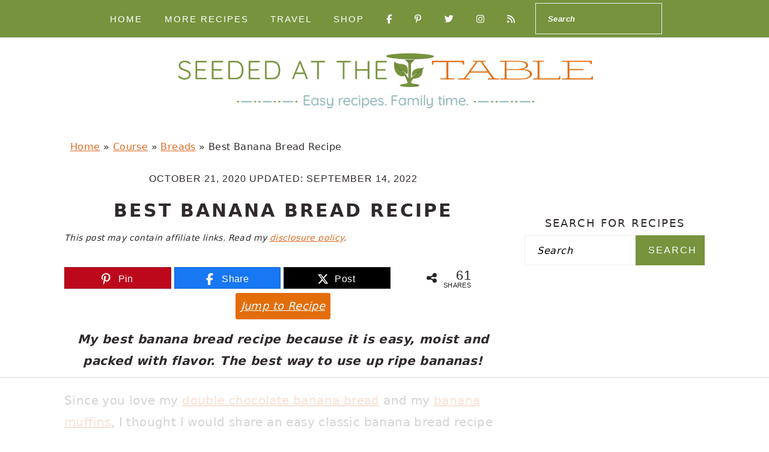

--- FILE ---
content_type: text/html
request_url: https://api.intentiq.com/profiles_engine/ProfilesEngineServlet?at=39&mi=10&dpi=936734067&pt=17&dpn=1&iiqidtype=2&iiqpcid=877a45e4-bfa9-4fb0-911a-25c776dbe3ae&iiqpciddate=1769070566674&pcid=0970f3ed-3427-4de7-b810-4a483b4fbb0f&idtype=3&gdpr=0&japs=false&jaesc=0&jafc=0&jaensc=0&jsver=0.33&testGroup=A&source=pbjs&ABTestingConfigurationSource=group&abtg=A&vrref=https%3A%2F%2Fwww.seededatthetable.com
body_size: 53
content:
{"abPercentage":97,"adt":1,"ct":2,"isOptedOut":false,"data":{"eids":[]},"dbsaved":"false","ls":true,"cttl":86400000,"abTestUuid":"g_d4e34187-ba1d-483f-ba41-1b0239802380","tc":9,"sid":-490396163}

--- FILE ---
content_type: text/css
request_url: https://ads.adthrive.com/sites/52e41fac28963d1e058a102a/ads.min.css
body_size: 401
content:
.adthrive-device-desktop .adthrive-recipe, 
.adthrive-device-tablet .adthrive-recipe {
  float: right;
  clear: right;
  margin-left: 10px;
}
.wprm-call-to-action {
clear: both;
}

.adthrive-player-title {
  margin: 10px 0;
}

.adthrive-device-tablet .adthrive-comscore, .adthrive-device-desktop .adthrive-comscore {
margin-bottom:0px !important;    
padding-bottom: 100px;
background: #e36d0b;
}
.adthrive-comscore span {
color: #fff;
}

.adthrive-collapse-player {
padding-bottom: 15px; 
margin-bottom: 30px;
}

.adthrive-device-desktop #adthrive-collapse-close {
left: auto;
margin-left: 250px;
}
.adthrive-device-tablet #adthrive-collapse-close {
left: auto;
margin-left: 220px;
}

/* Top Center video and Slickstream - prevent video player shifting when scrolling */
body.slick-filmstrip-toolbar-showing.adthrive-device-phone .raptive-player-container.adthrive-collapse-top-center:not(.adthrive-player-without-wrapper-text),
body.slick-filmstrip-toolbar-showing.adthrive-device-phone .adthrive-collapse-mobile-background {
    transform: none!important;
}
body.slick-filmstrip-toolbar-showing.adthrive-device-phone .raptive-player-container.adthrive-collapse-mobile.adthrive-collapse-top-center.adthrive-player-without-wrapper-text {
transform: translateX(-50%)!important;
}
/* END Top Center video and Slickstream */

.raptive-player-container.adthrive-collapse-mobile.adthrive-collapse-top-center,
.adthrive-collapse-mobile-background{
z-index: 9;
}

--- FILE ---
content_type: text/plain
request_url: https://rtb.openx.net/openrtbb/prebidjs
body_size: -229
content:
{"id":"1062ef76-2a72-4b85-8d99-9278cc0e46ab","nbr":0}

--- FILE ---
content_type: text/plain
request_url: https://rtb.openx.net/openrtbb/prebidjs
body_size: -229
content:
{"id":"8c2dd351-a529-4bd9-9da4-90ae3cead297","nbr":0}

--- FILE ---
content_type: text/plain; charset=UTF-8
request_url: https://at.teads.tv/fpc?analytics_tag_id=PUB_17002&tfpvi=&gdpr_consent=&gdpr_status=22&gdpr_reason=220&ccpa_consent=&sv=prebid-v1
body_size: 56
content:
MzI3Zjg5ODYtZDk3YS00NmY1LTllZWMtNGNiYzAxZjFkMjQ3IzctNQ==

--- FILE ---
content_type: text/plain
request_url: https://rtb.openx.net/openrtbb/prebidjs
body_size: -229
content:
{"id":"947eb9d1-30cc-494e-aec1-81b8c6f4189d","nbr":0}

--- FILE ---
content_type: text/plain
request_url: https://rtb.openx.net/openrtbb/prebidjs
body_size: -229
content:
{"id":"22a222d7-cc52-4d94-a297-73badf7d3950","nbr":0}

--- FILE ---
content_type: text/plain
request_url: https://rtb.openx.net/openrtbb/prebidjs
body_size: -229
content:
{"id":"66c8c840-1ff9-4279-ac98-8fa79afc2e8d","nbr":0}

--- FILE ---
content_type: text/plain
request_url: https://rtb.openx.net/openrtbb/prebidjs
body_size: -229
content:
{"id":"b0730fda-0b23-4044-ab02-2ed42accbc2c","nbr":0}

--- FILE ---
content_type: text/plain
request_url: https://rtb.openx.net/openrtbb/prebidjs
body_size: -229
content:
{"id":"65928c0b-0827-4c78-a85e-a1b9397fa399","nbr":0}

--- FILE ---
content_type: text/plain
request_url: https://rtb.openx.net/openrtbb/prebidjs
body_size: -229
content:
{"id":"7fc526a6-8888-4bce-8976-d937a70338b3","nbr":0}

--- FILE ---
content_type: text/plain
request_url: https://rtb.openx.net/openrtbb/prebidjs
body_size: -86
content:
{"id":"e51986c3-18c1-4e68-b8f6-a3acc732b9e3","nbr":0}

--- FILE ---
content_type: text/plain
request_url: https://rtb.openx.net/openrtbb/prebidjs
body_size: -229
content:
{"id":"ec509359-f9cb-42a7-a8a5-d99f742bd2fe","nbr":0}

--- FILE ---
content_type: text/plain
request_url: https://rtb.openx.net/openrtbb/prebidjs
body_size: -229
content:
{"id":"fd0e222f-6155-4da4-93e1-e0414def457c","nbr":0}